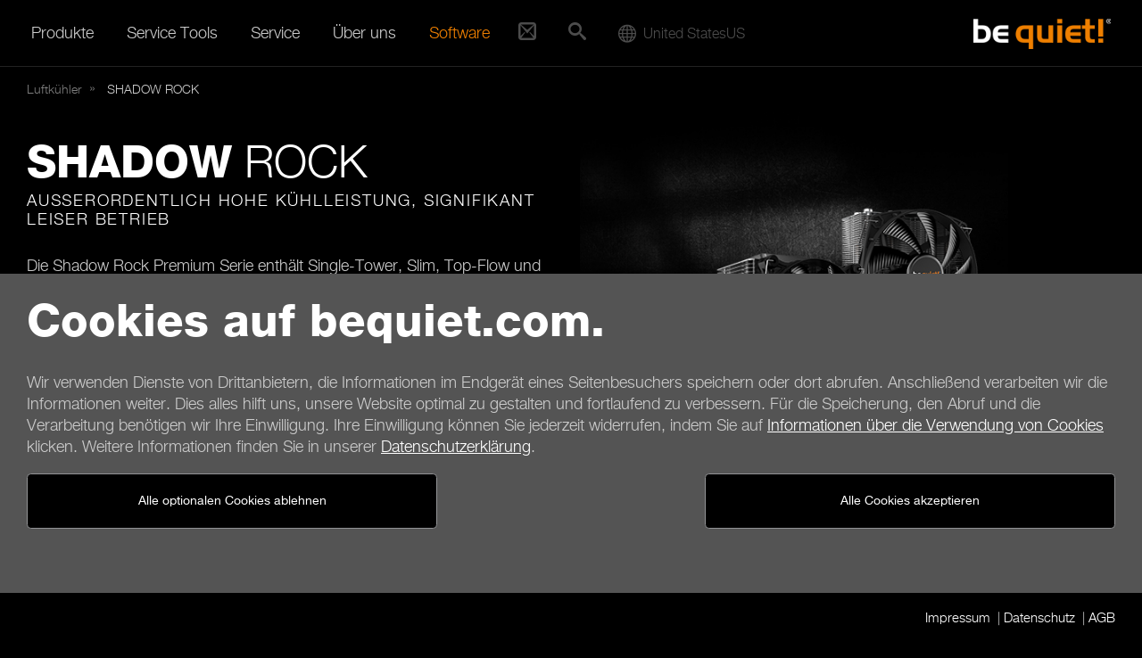

--- FILE ---
content_type: text/html; charset=UTF-8
request_url: https://www.bequiet.com/de/cpucooler/shadow-rock/794
body_size: 7307
content:
<!DOCTYPE html>
<html lang="de" class="no-js">
<head>
  <meta charset="utf-8">
  <meta http-equiv="x-ua-compatible" content="ie=edge">
  <meta name="viewport" content="width=device-width, initial-scale=1.0, user-scalable=no">
  <meta name="description" content="be quiet! ist ein Premium-Markenhersteller in den Bereichen Stromversorgung, Gehäusen und Kühlung von Desktop-PCs.">
  <meta name="robots" content="index,follow">
  <meta name="googlebot" content="index,follow">
  <meta name="X-Robots-Tag" content="index,follow">
  <meta name="google-site-verification" content="verification_token">
  <meta name="msvalidate.01" content="C3B21884A2A2BB5CCCC69DF649059C24">
  <meta name="subject" content="Leise PC-Komponenten">
  <meta name='author' content='be quiet!, info@bequiet.com'>
  <meta name='copyright' content='Listan GmbH'>
  <meta property="og:type" content="website">
  <meta property="og:url"  content="www.bequiet.com/de/cpucooler/shadow-rock/794">
  <meta property="og:title" content="SHADOW ROCK leise Luftkühler für Ihren PC von be quiet!">
  <meta property="og:description" content="Shadow Rock TF 2 | Shadow Rock LP">
  <meta property="og:image" content="https://www.bequiet.com/admin/ImageServer.php?ID=74a7ca60131@be-quiet.net&omitPreview=true">
  <meta property="og:site_name" content="be quiet!">
  <meta name="twitter:card" content="summary_large_image">
  <meta name="twitter:site" content="@bequiet_official">
  <meta name="twitter:title" content="SHADOW ROCK leise Luftkühler für Ihren PC von be quiet!">
  <meta name="twitter:description" content="Shadow Rock TF 2 | Shadow Rock LP">
  <meta name="twitter:image" content="https://www.bequiet.com/admin/ImageServer.php?ID=74a7ca60131@be-quiet.net&omitPreview=true">
  <link rel="icon" href="https://www.bequiet.com/favicon.ico" type="image/x-icon">
  <title>SHADOW ROCK leise Luftkühler für Ihren PC von be quiet!</title>
  <base href="https://www.bequiet.com/de/" />
  <link rel="stylesheet" href="./css/critical.css">
  <link rel="stylesheet" href="./css/ios-webkit-bug.css">
  <link rel="stylesheet" href="./css/fonts/iconfont.woff2.css"/><link rel="stylesheet" href="./css/fonts/HelveticaNeue.woff2.css"/><link href="https://www.bequiet.com/volumes/general/fonts/khand.css" rel="stylesheet"><link href="https://www.bequiet.com/volumes/general/fonts/open-sans.css" rel="stylesheet">
  <noscript>
    <style>.header-slider--item-content {visibility: visible}</style>
  </noscript>
  <style>
    @media print {
      html, body { background-color: white; }
      .headvisual, .header { display: none; }  
      .main-content, .h2, h2 { font-family: "Helvetica Neue",sans-serif; font-size: 18px; color: black; }
    }
  </style>
</head>
<body class="template-default template-series">

	<!-- ### CookieHint begin ################################################## -->
			<div data-module="cookies/CookieHint" data-country="us" data-language="de" class="cookie-banner">
			<div class="main--wrapper">
				<section class="offcanvas--page">
					<div class="main-content--wrapper container">
						<div class="main-content mt-2 mb-3">
							<h1>Cookies auf bequiet.com.</h1>
							<div class="row">
								<div class="col-md-12">
									<p class="cookie-banner-text">Wir verwenden Dienste von Drittanbietern, die Informationen im Endgerät eines Seitenbesuchers speichern oder dort abrufen. Anschließend verarbeiten wir die Informationen weiter. Dies alles hilft uns, unsere Website optimal zu gestalten und fortlaufend zu verbessern. Für die Speicherung, den Abruf und die Verarbeitung benötigen wir Ihre Einwilligung. Ihre Einwilligung können Sie jederzeit widerrufen, indem Sie auf <a href="./cookie-policy" target="_blank">Informationen über die Verwendung von Cookies</a> klicken. Weitere Informationen finden Sie in unserer <a href="./privacy" target="_blank">Datenschutzerklärung</a>.</p>
								</div>
								<div class="col-md-6 col-sm-12 mb-1">
									<a href="javascript:void(0);" id="cookie-accept-technical" class="btn btn-std cookie-accept">Alle optionalen Cookies ablehnen</a>

<!--									<a href="javascript:void(0);" id="cookie-policy-link" class="btn btn-std">Informationen über die Verwendung von Cookies</a>-->
								</div>
								<div class="col-md-6 col-sm-12 mb-1 flex-items-lg-top text-md-right">
									<button class="btn btn-std cookie-accept" name="btn--cookie-accept">Alle Cookies akzeptieren</button>
								</div>
							</div>
						</div>
					</div>
				</section>
			</div>
			<div class="main-content--wrapper container">
				<div class="main-content cookie-footer pt-1 pb-1">
					<ul class="horizontal-list mb-0">
						<li><a href="./imprint">Impressum</a></li>
						<li><a href="./privacy">Datenschutz</a></li>
						<li><a href="./generalterms">AGB</a></li>
					</ul>
				</div>
			</div>
		</div>
	<!-- ### CookieHint end #################################################### -->

<!-- ### Select Region/Language begin ################################################## -->
	<!-- Modal -->
	<div class="modal fade" id="ModalRegion" style="overflow: hidden;" role="dialog" aria-hidden="true"  data-module-priority="high" data-country="us" data-language="de">
		<div class="modal-dialog modal-dialog-centered" role="document">
		<div class="modal-content">
			<div class="modal-header">
				<h5 class="modal-title" id="exampleModalLongTitle">Lokalisierung der Webseite</h5>
			</div>
			<div class="modal-body">

				<form action="#cookie-hint-dismiss" name="cookie-form">
					<div id="cookie-pane">
						<div class="mt-1 mb-1">
							<div class="row">
								<div class="col-xs-12 col-md-6">
									<div class="form-group">
									  <label class="form-label">Land / Region</label>
									  <select
										name="Country"
										class="form-control"
										id="select--country"
									  >
									  </select>
									</div>
								</div>
								<div class="col-xs-12 col-md-6">
									<label class="form-label">Sprache</label>
									<select id="select--language" name="Language">
										<option value="cz">Čeština</option>
										<option value="de">Deutsch</option>
										<option value="en">English</option>
										<option value="es">Español</option>
										<option value="fr">Français</option>
										<option value="hu">Magyar</option>
										<option value="pl">Polski</option>										
										<option value="ua">Українська</option>
										<option value="cn">简体中文</option>
										<option value="tw">繁體中文</option>
									</select>
								</div>
							</div>

								<button type="submit" class="btn btn-cta d-block mx-auto mt-1 submitNewLanguage">Speichern</button>
						</div>
					</div>
				</form>

			</div>
		</div>
		</div>
	</div>
	<!-- ### Select Region/Language end #################################################### -->
	
<nav id="mainmenu" class="mainmenu" data-module="header/Mainmenu" data-module-priority="low">
	<div class="mainmenu--wrapper container">

		<div class="scrollable-area scroll-y">
			<div class="mainmenu--menu-wrapper">

				<div class="mainmenu--level-wrapper clearfix">
					<ul class="level-1 clearfix">
						<li class="is-parent is-active_">
							<span class="mainmenu--item">Produkte<i class="submenu-handle icon-caret-down"></i></span>
							<div class="mainmenu--level-wrapper mainmenu--submenu-wrapper">
								<ul class="level-2">

																														<li class="is-parent is-active_">
												<a href="./powersupply" class="mainmenu--item" title="Netzteile">Netzteile<i class="submenu-handle icon-caret-down"></i></a>
												<div class="mainmenu--level-wrapper mainmenu--submenu-wrapper mainmenu--has-image">
													<div class="mainmenu-image">
														<img src="../volumes/general/frontend/mainmenu/powersupply.jpg" alt="" />
													</div>
													<ul class="level-3">
																																										<li class="is-active_"><a href="./powersupply/dark-power-14/5760" class="mainmenu--item">Dark Power 14</a></li>
																																																								<li class="is-active_"><a href="./powersupply/dark-power-13/4040" class="mainmenu--item">Dark Power 13</a></li>
																																																								<li class="is-active_"><a href="./powersupply/straight-power-12/4100" class="mainmenu--item">Straight Power 12</a></li>
																																																								<li class="is-active_"><a href="./powersupply/power-zone-2/5580" class="mainmenu--item">Power Zone 2</a></li>
																																																								<li class="is-active_"><a href="./powersupply/pure-power-13/5929" class="mainmenu--item">Pure Power 13</a></li>
																																																								<li class="is-active_"><a href="./powersupply/pure-power-12/4063" class="mainmenu--item">Pure Power 12 </a></li>
																																																								<li class="is-active_"><a href="./powersupply/system-power-11/5608" class="mainmenu--item">System Power 11</a></li>
																																																								<li class="is-active_"><a href="./powersupply/sfx-power/2110" class="mainmenu--item">SFX Power</a></li>
																																																								<li class="is-active_"><a href="./powersupply/tfx-power-3/2311" class="mainmenu--item">TFX Power 3</a></li>
																																									</ul>
												</div>
											</li>
																																								<li class="is-parent is-active_">
												<a href="./case" class="mainmenu--item" title="PC Gehäuse">PC Gehäuse<i class="submenu-handle icon-caret-down"></i></a>
												<div class="mainmenu--level-wrapper mainmenu--submenu-wrapper mainmenu--has-image">
													<div class="mainmenu-image">
														<img src="../volumes/general/frontend/mainmenu/case.jpg" alt="" />
													</div>
													<ul class="level-3">
																																										<li class="is-active_"><a href="./case/dark-base-901/4423" class="mainmenu--item">Dark Base 901</a></li>
																																																								<li class="is-active_"><a href="./case/dark-base-701/4587" class="mainmenu--item">Dark Base 701</a></li>
																																																								<li class="is-active_"><a href="./case/light-base-900/5284" class="mainmenu--item">Light Base 900</a></li>
																																																								<li class="is-active_"><a href="./case/light-base-600/5285" class="mainmenu--item">Light Base 600</a></li>
																																																								<li class="is-active_"><a href="./case/light-base-500/6689" class="mainmenu--item">Light Base 500</a></li>
																																																								<li class="is-active_"><a href="./case/silent-base-802/4363" class="mainmenu--item">Silent Base 802</a></li>
																																																								<li class="is-active_"><a href="./case/shadow-base-800/4476" class="mainmenu--item">Shadow Base 800</a></li>
																																																								<li class="is-active_"><a href="./case/silent-base-601/4366" class="mainmenu--item">Silent Base 601</a></li>
																																																								<li class="is-active_"><a href="./case/pure-base-600/4368" class="mainmenu--item">Pure Base 600</a></li>
																																																								<li class="is-active_"><a href="./case/pure-base-501/5317" class="mainmenu--item">Pure Base 501</a></li>
																																									</ul>
												</div>
											</li>
																																								<li class="is-parent is-active_">
												<a href="./watercooler" class="mainmenu--item" title="Wasserkühler">Wasserkühler<i class="submenu-handle icon-caret-down"></i></a>
												<div class="mainmenu--level-wrapper mainmenu--submenu-wrapper mainmenu--has-image">
													<div class="mainmenu-image">
														<img src="../volumes/general/frontend/mainmenu/watercooler.jpg" alt="" />
													</div>
													<ul class="level-3">
																																										<li class="is-active_"><a href="./watercooler/silent-loop-3/5395" class="mainmenu--item">Silent Loop 3</a></li>
																																																								<li class="is-active_"><a href="./watercooler/light-loop/5181" class="mainmenu--item">Light Loop</a></li>
																																																								<li class="is-active_"><a href="./watercooler/pure-loop-3/6134" class="mainmenu--item">Pure Loop 3</a></li>
																																									</ul>
												</div>
											</li>
																																								<li class="is-parent is-active_">
												<a href="./cpucooler" class="mainmenu--item" title="Luftkühler">Luftkühler<i class="submenu-handle icon-caret-down"></i></a>
												<div class="mainmenu--level-wrapper mainmenu--submenu-wrapper mainmenu--has-image">
													<div class="mainmenu-image">
														<img src="../volumes/general/frontend/mainmenu/cpucooler.jpg" alt="" />
													</div>
													<ul class="level-3">
																																										<li class="is-active_"><a href="./cpucooler/dark-rock/793" class="mainmenu--item">Dark Rock</a></li>
																																																								<li class="is-active_"><a href="./cpucooler/shadow-rock/794" class="mainmenu--item">Shadow Rock</a></li>
																																																								<li class="is-active_"><a href="./cpucooler/pure-rock/795" class="mainmenu--item">Pure Rock</a></li>
																																									</ul>
												</div>
											</li>
																																								<li class="is-parent is-active_">
												<a href="./casefans" class="mainmenu--item" title="Lüfter">Lüfter<i class="submenu-handle icon-caret-down"></i></a>
												<div class="mainmenu--level-wrapper mainmenu--submenu-wrapper mainmenu--has-image">
													<div class="mainmenu-image">
														<img src="../volumes/general/frontend/mainmenu/casefans.jpg" alt="" />
													</div>
													<ul class="level-3">
																																										<li class="is-active_"><a href="./casefans/silent-wings-4/3696" class="mainmenu--item">Silent Wings 4</a></li>
																																																								<li class="is-active_"><a href="./casefans/light-wings/3447" class="mainmenu--item">Light Wings</a></li>
																																																								<li class="is-active_"><a href="./casefans/shadow-wings-2/1620" class="mainmenu--item">Shadow Wings 2</a></li>
																																																								<li class="is-active_"><a href="./casefans/pure-wings-3/4602" class="mainmenu--item">Pure Wings 3</a></li>
																																																								<li class="is-active_"><a href="./casefans/pure-wings-2/783" class="mainmenu--item">Pure Wings 2</a></li>
																																									</ul>
												</div>
											</li>
																																								<li class="is-parent is-active_">
												<a href="./keyboards" class="mainmenu--item" title="Tastaturen">Tastaturen<i class="submenu-handle icon-caret-down"></i></a>
												<div class="mainmenu--level-wrapper mainmenu--submenu-wrapper mainmenu--has-image">
													<div class="mainmenu-image">
														<img src="../volumes/general/frontend/mainmenu/keyboards.jpg" alt="" />
													</div>
													<ul class="level-3">
																																										<li class="is-active_"><a href="./keyboards/dark-mount/5634" class="mainmenu--item">Dark Mount</a></li>
																																																								<li class="is-active_"><a href="./keyboards/light-mount/5637" class="mainmenu--item">Light Mount</a></li>
																																									</ul>
												</div>
											</li>
																																								<li class="is-parent is-active_">
												<a href="./mice" class="mainmenu--item" title="Mäuse">Mäuse<i class="submenu-handle icon-caret-down"></i></a>
												<div class="mainmenu--level-wrapper mainmenu--submenu-wrapper mainmenu--has-image">
													<div class="mainmenu-image">
														<img src="../volumes/general/frontend/mainmenu/mice.jpg" alt="" />
													</div>
													<ul class="level-3">
																																										<li class="is-active_"><a href="./mice/dark-perk/5631" class="mainmenu--item">Dark Perk </a></li>
																																									</ul>
												</div>
											</li>
																																								<li class="is-parent is-active_">
												<a href="./accessories" class="mainmenu--item" title="Zubehör">Zubehör<i class="submenu-handle icon-caret-down"></i></a>
												<div class="mainmenu--level-wrapper mainmenu--submenu-wrapper mainmenu--has-image">
													<div class="mainmenu-image">
														<img src="../volumes/general/frontend/mainmenu/accessories.jpg" alt="" />
													</div>
													<ul class="level-3">
																																										<li class="is-active_"><a href="./accessories/power-cable/805" class="mainmenu--item">Power Cable</a></li>
																																																								<li class="is-active_"><a href="./accessories/m-2-ssd-cooler/2249" class="mainmenu--item">M.2 SSD Cooler</a></li>
																																																								<li class="is-active_"><a href="./accessories/thermal-grease/814" class="mainmenu--item">Thermal Grease</a></li>
																																																								<li class="is-active_"><a href="./accessories/riser-cable/4428" class="mainmenu--item">Riser Cable</a></li>
																																																								<li class="is-active_"><a href="./accessories/hdd-accessories/1477" class="mainmenu--item">HDD Accessories</a></li>
																																																								<li class="is-active_"><a href="./accessories/window-side-panel/807" class="mainmenu--item">Window Side Panel</a></li>
																																									</ul>
												</div>
											</li>
																																				</ul>
							</div>
						</li>
						<li class="is-parent">
							<span class="mainmenu--item">Service Tools<i class="submenu-handle icon-caret-down"></i></span>
							<div class="mainmenu--level-wrapper mainmenu--submenu-wrapper">
								<ul class="level-2">
																		<li>
										<a href="./psucalculator" class="mainmenu--item">Netzteil-Kalkulator</a>
									</li>
									<li>
										<a href="./cpucoolercheck" class="mainmenu--item">CPU-Kühler-Check</a>
									</li>
									<li>
										<a href="./compare" class="mainmenu--item">Produktvergleich</a>
									</li>
									<li>
										<a href="./wheretobuy/search" class="mainmenu--item">Bezugsquellen</a>
									</li>
								</ul>
							</div>
						</li>
						<li class="is-parent">
							<span class="mainmenu--item">Service<i class="submenu-handle icon-caret-down"></i></span>
							<div class="mainmenu--level-wrapper mainmenu--submenu-wrapper">
								<ul class="level-2">
									<li><a href="./contact" class="mainmenu--item">Kontakt</a></li>
									<li><a href="./faq" class="mainmenu--item">FAQ</a></li>
																		<li><a href="./contact/newsletter" class="mainmenu--item">Newsletter Anmeldung</a></li>
																		<li><a href="./warranty" class="mainmenu--item">Herstellergarantie</a></li>
									<li><a href="./service/aftersales" class="mainmenu--item">Reklamationsabwicklung</a></li>
									<li><a href="./download" class="mainmenu--item">Downloads</a></li>
								</ul>
							</div>
						</li>
						<li class="is-parent">
							<span class="mainmenu--item">Über uns<i class="submenu-handle icon-caret-down"></i></span>
							<div class="mainmenu--level-wrapper mainmenu--submenu-wrapper">
								<ul class="level-2">
									<li><a href="./aboutus" class="mainmenu--item">About be quiet!</a></li>
																		<li><a href="./insidebequiet" class="mainmenu--item">Blog</a></li>
									<li><a href="./press/pressreleases" class="mainmenu--item">Pressemitteilungen</a></li>
									<li><a href="./press/pressreviews" class="mainmenu--item">Pressespiegel</a></li>
									<li><a href="./nonoise" class="mainmenu--item">Lautstärke & Geräusche</a></li>
								</ul>
							</div>
						</li>
						<li class="is-parent">
							<span class="mainmenu--item"><a class="careermenu" href="./software" class="mainmenu--item">Software</a></span>
<!--							<span class="mainmenu&#45;&#45;item"><span class="careermenu">Software</span><i class="submenu-handle icon-caret-down"></i></span>-->
<!--							<div class="mainmenu&#45;&#45;level-wrapper mainmenu&#45;&#45;submenu-wrapper">-->
<!--								<ul class="level-2">-->
<!--									<li><a href="./software" class="mainmenu&#45;&#45;item">Software</a></li>-->
<!--								</ul>-->
<!--							</div>-->
						</li>
					</ul>
				</div>
			</div>

			<div class="quickcontact">
				<a href="contact" class="quickcontact-handle"><i class ="icon-mail2"></i></a>
				<ul class="level-1 clearfix">
					<li>
						<a href="contact" class="mainmenu--item">Kontakt <i class="submenu-handle icon-mail2"></i></a>
					</li>
				</ul>
			</div>

			<div class="mainmenu--quicksearch">
				<div class="quicksearch " data-module="header/Quicksearch">
	<a href="#quicksearch" class="quicksearch--handle"><i class="icon-search"></i></a>
	<div class="quicksearch--inner">
		<div class="container">
			<form action="./search" method="post">
				<fieldset>
					<div class="row flex-items-lg-middle">
						<div class="quicksearch--input-wrapper col-xs-12 col-lg-10">
							<input type="search" name="srq" placeholder="Suche..." class="quicksearch--input">
						</div>
						<div class="quicksearch--submit-wrapper col-lg-2" style="text-align:right">
							<button type="submit" class="quicksearch--submit btn btn-std">Suchen</button>
						</div>
					</div>
				</fieldset>
			</form>
		</div>
	</div>
</div>
			</div>

			<div class="mainmenu--worldwide">
					<div class="worldwide" data-module="header/Worldwide" data-country="us" data-language="de">						
		<div class="worldwide-handle-new country globedesktop">
			<div class="worldwide-text"><i class="icon-sphere"></i><span class="country-name">United States</span><span class="country-code">us</span></div>
		</div>
		<ul class="level-1 clearfix">
			<li>
				<span class="mainmenu--item worldwide-handle-new globemobile"><i class="icon-sphere"></i>&nbsp;&nbsp;United States</span>
			</li>
		</ul>
	</div>
			</div>
		</div>

	</div>
</nav>
<header id="header" class="header">
	<div class="container offcanvas--page">
		<div class="header--menu-bar--inner">
			<a class="mainmenu-handle" href="#mainmenu" data-module="header/MainmenuHandle" data-module-priority="low">
	<i class="icon-menu"></i>
</a>
			<div class="logo">
	<a href="./" title="be quiet!" class="logo--link">
		<span class="logo--image"></span>
	</a>
</div>
		</div>
	</div>
</header>

	<div class="main--wrapper">



		<section id="main" class="offcanvas--page">
			<div class="main-content--wrapper container">
				<div class="main-content">
					<nav id="breadcrumb">

	<ul class="breadcrumb" itemscope itemtype="https://schema.org/BreadcrumbList">

					<li class="breadcrumb-item " itemscope itemtype="http://data-vocabulary.org/Breadcrumb">
									<a itemprop="url" href="./cpucooler">
						<span itemprop="title">Luftkühler</span>
					</a>
							</li>
					<li class="breadcrumb-item active" itemscope itemtype="http://data-vocabulary.org/Breadcrumb">
									<span itemprop="title"><span class="heavy">SHADOW</span> ROCK</span>
							</li>
		
	</ul>

</nav>
					
<!-- ### Product IntroText begin ########################################### -->
<div class="series-container">
	<div class="row">
		<div class="col-xs-12 col-lg-6 flex-lg-last series--image-container">

			<div class="series--image">
				<picture style="float:right; margin-right:20%;">
					<source media="(min-width: 992px)" srcset="../admin/ImageServer.php?ID=74a7ca60131@be-quiet.net&omitPreview=true&width=535"/><source media="(min-width: 576px)" srcset="../admin/ImageServer.php?ID=74a7ca60131@be-quiet.net&omitPreview=true&width=500" /><img srcset="../admin/ImageServer.php?ID=74a7ca60131@be-quiet.net&omitPreview=true&width=520" src="[data-uri]" alt="" />
				</picture>
			</div>

		</div>
		<div class="col-xs-12 col-lg-6 ">

			<div class="series--content">
				<h1 class="light">
					<span class="heavy">SHADOW</span> ROCK
				</h1>
				<h2 class="subtitle d-block text-uppercase">Außerordentlich hohe Kühlleistung, signifikant leiser Betrieb</h2>
					<p>Die Shadow Rock Premium Serie enthält Single-Tower, Slim, Top-Flow und Low-Profile Kühlerdesigns. Die Kühler sorgen für eine beeindruckend hohe Kühlleistung sowie einen bemerkenswert leisen Betrieb zu einem hochattraktiven Preis innerhalb des CPU-Kühler-Premium-Segments. Egal, ob es um die Kühlung eines fortschrittlichen Gaming-PCs oder einer anspruchsvollen Grafik- und Multimedia-Anwendung geht, die Shadow Rock Kühler werden durch ihr perfektes Preis-Leistungs-Verhältnis überzeugen.</p>

					
			</div>

		</div>
	</div>
	

		
		<div class="product-variants--container" data-module="product/ProductVariants">
			<div class="product-variants">
				<ul class="product-variants--list row">
																									<li class="col-xs-4 col-md-2">
						<a href="./cpucooler/1074" class="btn btn-std product-variant">
							<img class="product-variant--image" src="../admin/ImageServer.php?ID=1888fa10549@be-quiet.net&amp;omitPreview=true&amp;width=140" alt="">
							<div class="product-variant--title">Shadow Rock TF 2</div>
						</a>
					</li>
																														<li class="col-xs-4 col-md-2">
						<a href="./cpucooler/570" class="btn btn-std product-variant">
							<img class="product-variant--image" src="../admin/ImageServer.php?ID=cae25a9485@be-quiet.net&amp;omitPreview=true&amp;width=140" alt="">
							<div class="product-variant--title">Shadow Rock LP</div>
						</a>
					</li>
														</ul>
			</div>
		</div>

	
</div>
<!-- ### Product IntroText end ############################################# -->



<!-- ### Highlight start ################################################### -->
<section class="highlight-background highlight-background--texture-1 pt-1 pb-1">
	<div class="highlight-background--inner-wrapper">
		<!-- ### Link icon start ########################################### -->
		<div class="link-icon--wrapper">
						<a href="./compare/cpucooler/series" class="link-icon link-icon--item">
				<span class="link-icon--sign rounded-circle"><i class="icon-compare"></i></span>
				<span class="link-icon--text">Serienvergleich</span>
			</a>
									<a href="./motherboardcheck" class="link-icon link-icon--item">
				<span class="link-icon--sign rounded-circle"><i class="icon-calculator"></i></span>
				<span class="link-icon--text">Mainboard-Check</span>
			</a>
								</div>
		<!-- ### Link icon end ############################################# -->
	</div>
</section>
<!-- ### highlight end ################################################### -->


<!-- ### Awards start ################################################### -->
<!-- not yet used -->
<!-- please don't delete -->


<!-- ### Awards end ################################################### -->

<!-- ### Highlight start ################################################### -->
<div class="highlight-background">
	<div class="highlight-background--inner-wrapper">
		<h2>Leistungsmerkmale</h2>

				<div class="row">
									<div class="col-xs-12 col-lg-6">
				<h4 class="has-border"><strong>Außerordentlich hohe Kühleffizienz</strong></h4>
				<ul class="series-list">
					<li>Beeindruckend hohe Kühlleistung von bis zu 190W TDP</li><li>Bis zu 5 hochleistungsfähige Heatpipes bringen die Hitze an den optimalen Punkt der Kühllamellen</li>
				</ul>
			</div>
												<div class="col-xs-12 col-lg-6">
				<h4 class="has-border"><strong>Hohe Kompatibilität, hohe Funktionalität</strong></h4>
				<ul class="series-list">
					<li>Das asymmetrische Design des Single-Towers blockiert keine Speicherbänke vor dem Kühler</li><li>Kompaktes, platzsparendes Slim-Design ermöglicht den leichten Zugriff auf Arbeitsspeicher, sogar innerhalb des engen Raums einiger PC-Gehäuse</li><li>Top-Flow-Layout mit direkter Verbindung von Bodenplatte und Kühllamellen sorgt für schnellen</li><li>Flache Low-Profile-Bauweise ist perfekt für enge PC-Gehäuse und ermöglicht den bequemen Einbau von oben auf das Mainboard</li>
				</ul>
			</div>
								</div>
				<div class="row">
									<div class="col-xs-12 col-lg-6">
				<h4 class="has-border"><strong>Sehr leiser Betrieb</strong></h4>
				<ul class="series-list">
					<li>Alle verwendeten be quiet! Lüfter in dieser Serie sind geräuschoptimiert und bieten beste Balance zwischen Kühlung und leisem Betrieb</li><li>Sogar bei höchster Drehgeschwindigkeit liegt die maximale Lautstärke nur bei 25,5dB(A)</li>
				</ul>
			</div>
												<div class="col-xs-12 col-lg-6">
				<h4 class="has-border"><strong>Hervorragender Service und Support</strong></h4>
				<ul class="series-list">
					<li>3 Jahre Herstellergarantie</li><li>Produktkonzeption, Design und Qualitätskontrolle in Deutschland</li>
				</ul>
			</div>
								</div>
		
	</div>
</div>
<!-- ### Highlight end ################################################### -->
				</div>
			</div>
		</section>

		<footer class="page-footer footer">
	<div class="container offcanvas--page">
		<div class="row align-items-center">
			<div class="col-lg-7 text-center text-lg-start">
				<div class="footer-header">
					<a href="./contact">Kontakt</a>
									</div>
				<nav class="footer-menu">
					<ul class="horizontal-list">
						<li><a href="./generalterms">AGB</a></li>						
						<li><a href="./privacy">Datenschutz</a></li>
						<li><a href="./cookie-policy">Cookies</a></li>
						<li><a href="./imprint">Impressum</a></li>
					</ul>
					<ul class="horizontal-list">
						<li><a href="./generalterms-shop">AGB für Shopkunden</a></li>
                        <li><a href="./cancellationpolicy">Widerrufsbelehrung</a></li>
                        <li><a href="./paymentoptions">Zahlungsmöglichkeiten</a></li>
                        <li><a href="./shippingoptions">Versandmöglichkeiten</a></li>
                    </ul>
				</nav>
			</div>
			<div class="col-lg-2 p-0 text-center">
				<img src="../img/svg-png/developed-in-germany-en.png"  class="footer-developed-img" alt="Developed in Germany">
			</div>


			<div class="col-lg-3 text-center text-lg-right">
				<div class="footer-social--wrapper text-lg-right">
					<b class="footer-header">be quiet! <span>Social Media</span></b>
					<div class="footer-social--links text-lg-right">
						<a href="https://de-de.facebook.com/bequietfans/" target="_blank"><img src="../img/svg-png/social-media/grey/facebook.svg" alt="facebook"></a><a href="https://www.instagram.com/bequiet_official/" target="_blank"><img src="../img/svg-png/social-media/grey/instagram.svg" alt="instagram"></a><a href="https://www.youtube.com/@bequietofficialDE" target="_blank"><img src="../img/svg-png/social-media/grey/youtube.svg" alt="youtube"></a><a href="https://discord.com/invite/bequietofficial" target="_blank"><img src="../img/svg-png/social-media/grey/discord.svg" alt="discord"></a><a href="https://www.reddit.com/r/bequietofficial/" target="_blank"><img src="../img/svg-png/social-media/grey/reddit.svg" alt="reddit"></a><a href="https://www.tiktok.com/@bequiet_official" target="_blank"><img src="../img/svg-png/social-media/grey/tiktok.svg" alt="tiktok"></a><a href="https://twitter.com/bequietofficial" target="_blank"><img src="../img/svg-png/social-media/grey/twitter.svg" alt="twitter"></a><a href="https://linkedin.com/company/be-quiet-" target="_blank"><img src="../img/svg-png/social-media/grey/linkedin.svg" alt="linkedin"></a>
					</div>
					<div class="footer-social--geolang text-lg-right">
						United States - de
					</div>
				</div>
				<div class="footer-copyright">
					<ul class="horizontal-list text-lg-right">
						<li>&copy; be quiet! 2026</li>
						<li>Alle Rechte vorbehalten</li>
					</ul>
				</div>
			</div>


		</div>
	</div>
</footer>
	</div>

<noscript>
	<link rel="stylesheet" href="./css/fonts/iconfont.woff.css" />
	<link rel="stylesheet" href="./css/fonts/HelveticaNeue.woff.css" />
</noscript>

<script async src="./js/vendor.js" data-main="./js/main" data-base="."></script>
<!-- ### CookieHintFunctional begin ################################################## -->
<!-- Modal -->
<div class="modal fade" id="cookieModalCenterFunctional" tabindex="-1" role="dialog" aria-hidden="true">
  <div class="modal-dialog modal-dialog-centered" role="document">
    <div class="modal-content">
      <div class="modal-header">
        <h5 class="modal-title">Funktions-Cookies sind nicht gesetzt.</h5>
        <button type="button" class="close" data-dismiss="modal" aria-label="Close">
          <span aria-hidden="true">&times;</span>
        </button>
      </div>
      <div class="modal-body">
        Sie können ohne Funktions-Cookies nicht fortfahren. Bitte aktivieren Sie diese.<br>
        <a href="cookie-policy" class="cookie-hint--readmore"> Mehr Informationen</a>
      </div>
    </div>
  </div>
</div>
<!-- ### CookieHintFunctional end #################################################### -->

		<!--<div
		data-module="NoLiveChat"
		data-language="de"
		data-country="us"
		class="checkfunctional rounded-circle nouserlikewrapper"
		style="display:none"
		>
			<img class="nouserlike" src="./img/mainmenu/clock.svg" alt="NoFunctionalCookie">
		</div>-->

<div data-module="galoader" data-module-priority="high"></div>

<script defer src="https://static.cloudflareinsights.com/beacon.min.js/vcd15cbe7772f49c399c6a5babf22c1241717689176015" integrity="sha512-ZpsOmlRQV6y907TI0dKBHq9Md29nnaEIPlkf84rnaERnq6zvWvPUqr2ft8M1aS28oN72PdrCzSjY4U6VaAw1EQ==" data-cf-beacon='{"version":"2024.11.0","token":"1a25458d0a8f404390495754e0ec364e","r":1,"server_timing":{"name":{"cfCacheStatus":true,"cfEdge":true,"cfExtPri":true,"cfL4":true,"cfOrigin":true,"cfSpeedBrain":true},"location_startswith":null}}' crossorigin="anonymous"></script>
</body>
<!-- created in 0.1772s] -->
</html>



--- FILE ---
content_type: text/css; charset=utf-8
request_url: https://www.bequiet.com/de/css/fonts/iconfont.woff2.css
body_size: 8286
content:
@font-face{font-family:iconfont;src:url([data-uri]) format("woff2");font-weight:400;font-style:normal}
/*# sourceMappingURL=iconfont.woff2.css.map */

--- FILE ---
content_type: application/javascript; charset=utf-8
request_url: https://www.bequiet.com/de/js/modules/header/Worldwide.js?no_cache=
body_size: 700
content:
define([
	'jQuery',
	'modules/Navfade',
	'globals/Page',
	'modules/Cookies'
], function ($, Navfade, Page, Cookie) {

	'use strict';

	var module = {
		// Don't load CSS at first …
		_loadCSS: true,
	};

	var classes = {
		isOpened: 'is-opened',
		handleIconIsClosed: 'icon-sphere',
		handleIconIsOpened: 'icon-cross'
	};

	var $body = $('body'),
		$handle = $('.worldwide-handle'),
		$worldwide = $('.worldwide'),
		$handleIcon = $worldwide.find('i'),
		cookie_language = Cookie.get('cookie_language'),
		cookie_country = Cookie.get('cookie_country')
	;

	function getQuicksearch() {
		return require('modules/header/Quicksearch');
	}

	var Quicksearch;

	module.open = function() {
		$body.addClass('worldwide--'+classes.isOpened);
		$worldwide.addClass(classes.isOpened);
		$handleIcon.removeClass(classes.handleIconIsClosed).addClass(classes.handleIconIsOpened);
		Navfade.open();

		var Quicksearch = getQuicksearch();
		if (typeof Quicksearch.close === 'function') {
			Quicksearch.close();
		}

	};

	module.close = function() {
		$body.removeClass('worldwide--'+classes.isOpened);
		$worldwide.removeClass(classes.isOpened);
		$handleIcon.removeClass(classes.handleIconIsOpened).addClass(classes.handleIconIsClosed);
	};

	module.toggle = function() {
		if ($worldwide.hasClass(classes.isOpened))
		{
			module.close();
			Navfade.close();
		}
		else
		{			
			module.open();
		}
	};

	Navfade.on('click', function() {
		module.close();
		Navfade.close();
	});

	$handle.on('click', function(event) {
		event.preventDefault();

		if($body.hasClass('template-worldwide')) {
			return false;
		}

		module.toggle();
		return false;
	});

	Page.onEndResize('modules/header/Worldwide', function() {
		module.close();
		Navfade.close();
	});

	//$('.nav-tabs a').click(function (e) {
	//    e.preventDefault()
	//    $(this).tab('show')
	//})

	var $form = $('#ModalRegion').find('[name="cookie-form"]');
	//var $selectBoxCountry = $form.find('[name="Country"]');
	//var $selectBoxLanguage = $form.find('[name="Language"]');
	var $selectCountry = $('#select--country');
	var $selectLanguage = $('#select--language');


	$( ".worldwide-handle-new" ).click(function() {
		$('#ModalRegion').modal({
			backdrop: 'static',
			keyboard: true
		});

		var group = '';
		var xhr = $.getJSON(document.location.origin +'/api/geo', {});
		xhr.done(function(json) {
			json.countries.forEach(function(model)
			{
				if (model.country_iso_code !== 'ru' && model.country_iso_code !== 'by')
				{
					if (group != model.continent_name_en)
					{
						group = model.continent_name_en;

						var optgroup = $('<optgroup>');
						optgroup.attr('label', group);

						$selectCountry.append(optgroup);
					}
					$selectCountry.append($('<option></option>').val(model.country_iso_code).html(model.country_name_en));
				}				
			});

			$selectCountry.val(cookie_country ? cookie_country : json.country);
			$selectCountry.trigger('change');

			$selectLanguage.val(cookie_language ? cookie_language : json.language);
			$selectLanguage.trigger('change');
		});
	});


	$('#ModalRegion').find('form').on('submit', function (event) {
		event.preventDefault();

		var country = $selectCountry.val().toLowerCase();
		var language = $selectLanguage.val().toLowerCase();
		var newUrl = document.location.origin + "/" + language + "/redirect2020/" + country + "/?q=" + encodeURIComponent(window.location.href);

		window.location.href = newUrl;

	});

	return module;

});


--- FILE ---
content_type: image/svg+xml
request_url: https://www.bequiet.com/img/svg-png/social-media/grey/twitter.svg
body_size: 2567
content:
<?xml version="1.0" encoding="utf-8"?>
<!-- Generator: Adobe Illustrator 27.8.0, SVG Export Plug-In . SVG Version: 6.00 Build 0)  -->
<svg version="1.1" id="Ebene_1" xmlns="http://www.w3.org/2000/svg" xmlns:xlink="http://www.w3.org/1999/xlink" x="0px" y="0px"
	 viewBox="0 0 954.7 953.8" style="enable-background:new 0 0 954.7 953.8;" xml:space="preserve">
<style type="text/css">
	.st0{display:none;}
	.st1{display:inline;}
	.st2{clip-path:url(#SVGID_00000057148506568030995200000000640894252282943108_);fill:#929292;}
	.st3{clip-path:url(#SVGID_00000150070501610183861700000016600331935975775651_);fill:#929292;}
	.st4{clip-path:url(#SVGID_00000043459599150423407410000010344329096630284464_);fill:#929292;}
	.st5{clip-path:url(#SVGID_00000165221872681802992980000016781358365809196448_);fill:#929292;}
	.st6{clip-path:url(#SVGID_00000119080157994279223200000011908185457074984358_);fill:#929292;}
	.st7{clip-path:url(#SVGID_00000173136490576336335230000002074777788045540238_);fill:#929292;}
	.st8{clip-path:url(#SVGID_00000095340877427055257780000009638596920279759802_);fill:#929292;}
	.st9{fill:#929292;}
</style>
<g id="Ebene_2_00000097481967676191907540000012314527563340691369_" class="st0">
	<rect y="0" class="st1" width="1200" height="961.3"/>
</g>
<g id="Ebene_1_00000051354179346180186010000015411920423665431454_">
	<g class="st0">
		<g class="st1">
			<g>
				<defs>
					<rect id="SVGID_1_" x="-123.2" y="56.9" width="1200" height="840"/>
				</defs>
				<clipPath id="SVGID_00000036952174532639454270000013643524887623689131_">
					<use xlink:href="#SVGID_1_"  style="overflow:visible;"/>
				</clipPath>
				<path style="clip-path:url(#SVGID_00000036952174532639454270000013643524887623689131_);fill:#929292;" d="M680.8,500.4
					L378.9,649.8c-11.8,6.4-52-2.2-52-15.6V327.5c0-13.6,40.6-22.2,52.4-15.4l289,157.3C680.4,476.3,693.1,493.8,680.8,500.4
					 M1076.8,320.3C1076.8,174.9,958.9,57,813.5,57H140.1C-5.3,56.9-123.2,174.8-123.2,320.3v313.3c0,145.4,117.9,263.3,263.3,263.3
					h673.3c145.4,0,263.3-117.9,263.3-263.3V320.3H1076.8z"/>
			</g>
		</g>
	</g>
	<g class="st0">
		<g class="st1">
			<g>
				<defs>
					<rect id="SVGID_00000141452811868607872550000003049587784921296319_" x="-1.2" y="-1.1" width="956.1" height="956.1"/>
				</defs>
				<clipPath id="SVGID_00000046303092763841219480000000538102748699844771_">
					<use xlink:href="#SVGID_00000141452811868607872550000003049587784921296319_"  style="overflow:visible;"/>
				</clipPath>
				<path style="clip-path:url(#SVGID_00000046303092763841219480000000538102748699844771_);fill:#929292;" d="M480.7,627.8
					c-83.2,0-150.8-67.7-150.8-150.8c0-83.2,67.7-150.8,150.8-150.8s150.8,67.6,150.8,150.7C631.5,560.1,563.9,627.8,480.7,627.8
					 M480.7,241.5c-129.8,0-235.4,105.6-235.4,235.4s105.6,235.4,235.4,235.4s235.5-105.6,235.5-235.4S610.6,241.5,480.7,241.5"/>
			</g>
		</g>
		<g class="st1">
			<g>
				<defs>
					<rect id="SVGID_00000000904804197930142840000016922901398227295653_" x="-1.2" y="-1.1" width="956.1" height="956.1"/>
				</defs>
				<clipPath id="SVGID_00000060727042152430072440000004919011729019176124_">
					<use xlink:href="#SVGID_00000000904804197930142840000016922901398227295653_"  style="overflow:visible;"/>
				</clipPath>
				<path style="clip-path:url(#SVGID_00000060727042152430072440000004919011729019176124_);fill:#929292;" d="M285.9,88.9
					c-108.8,0-197.2,88.5-197.2,197.2v381.7c0,108.8,88.5,197.2,197.2,197.2h381.7c108.8,0,197.3-88.5,197.3-197.2V286.1
					c0-108.8-88.5-197.2-197.3-197.2C667.6,88.9,285.9,88.9,285.9,88.9z M667.6,955H285.9C127.6,955-1.2,826.2-1.2,667.8V286.1
					C-1.2,127.7,127.6-1.1,285.9-1.1h381.7c158.4,0,287.2,128.8,287.2,287.2v381.7C954.8,826.2,826,955,667.6,955"/>
			</g>
		</g>
	</g>
	<g class="st0">
		<g class="st1">
			<g>
				<defs>
					<rect id="SVGID_00000031198033623474929260000006050874417114602919_" x="51.2" y="51.3" width="851.2" height="851.2"/>
				</defs>
				<clipPath id="SVGID_00000018214360022358083180000011285174511150559125_">
					<use xlink:href="#SVGID_00000031198033623474929260000006050874417114602919_"  style="overflow:visible;"/>
				</clipPath>
				<path style="clip-path:url(#SVGID_00000018214360022358083180000011285174511150559125_);fill:#929292;" d="M801.4,51.3H152.2
					c-55.8,0-101,45.2-101,101.1v649.1c0,55.8,45.2,101.1,101,101.1h353v-328H395.7V444h109.5V342.2c0-95.3,77.5-172.8,172.8-172.8
					h93.3v136.2H678c-20.2,0-36.6,16.4-36.6,36.6v101.9h130L751,574.6H641.4v328h159.9c55.8,0,101.1-45.2,101.1-101.1V152.4
					C902.4,96.6,857.2,51.3,801.4,51.3"/>
			</g>
		</g>
	</g>
	<g class="st0">
		<g class="st1">
			<g>
				<defs>
					<rect id="SVGID_00000138553475614347135840000004167844434813953707_" x="-58.2" y="1.1" width="1069" height="952.5"/>
				</defs>
				<clipPath id="SVGID_00000098917176161565767320000007066189530290341287_">
					<use xlink:href="#SVGID_00000138553475614347135840000004167844434813953707_"  style="overflow:visible;"/>
				</clipPath>
				<path style="clip-path:url(#SVGID_00000098917176161565767320000007066189530290341287_);fill:#929292;" d="M660,652.9
					c-46.1,0-83.6-37.5-83.6-83.6s37.5-83.6,83.6-83.6s83.5,37.5,83.5,83.6S706.1,652.9,660,652.9 M674.7,790.1
					c-57,56.9-166.3,61.4-198.4,61.4c-32.1,0-141.4-4.4-198.4-61.4c-8.5-8.4-8.5-22.2,0-30.6c8.4-8.5,22.2-8.5,30.6,0
					c35.9,35.9,112.8,48.7,167.8,48.7c54.9,0,131.8-12.8,167.8-48.7c8.5-8.4,22.2-8.4,30.6,0C683.2,767.9,683.2,781.6,674.7,790.1
					 M208.8,569.3c0-46.1,37.5-83.6,83.6-83.6s83.5,37.5,83.5,83.6s-37.5,83.5-83.5,83.5C246.3,652.8,208.8,615.4,208.8,569.3
					 M1010.8,485.7c0-64.6-52.4-117-117-117c-31.5,0-60.1,12.5-81.1,32.8c-79.9-57.7-190.1-95-312.8-99.3l53.3-250.7l174.1,37
					c2.1,44.3,38.4,79.6,83.2,79.6c46.1,0,83.6-37.4,83.6-83.5c0-46.2-37.4-83.6-83.6-83.6c-32.8,0-60.9,19.1-74.6,46.6L541.4,6.4
					c-5.4-1.2-11.1-0.1-15.7,2.9c-4.7,3-7.9,7.8-9.1,13.2l-59.5,279.7c-124.5,3.5-236.4,40.8-317.4,99.1
					c-21-20.2-49.5-32.6-80.9-32.6c-64.6,0-117,52.4-117,117c0,47.5,28.4,88.4,69.1,106.7c-1.8,11.6-2.8,23.4-2.8,35.4
					c0,180,209.5,325.9,467.9,325.9s468-145.9,468-325.9c0-11.9-1-23.6-2.7-35.1C982.2,574.4,1010.8,533.5,1010.8,485.7"/>
			</g>
		</g>
	</g>
	<g class="st0">
		<g class="st1">
			<g>
				<defs>
					<rect id="SVGID_00000048470696414897436450000010761783729849895303_" x="-85.1" y="58.3" width="1123.8" height="840.7"/>
				</defs>
				<clipPath id="SVGID_00000138573172212450117330000012861403673491870115_">
					<use xlink:href="#SVGID_00000048470696414897436450000010761783729849895303_"  style="overflow:visible;"/>
				</clipPath>
				<path style="clip-path:url(#SVGID_00000138573172212450117330000012861403673491870115_);fill:#929292;" d="M652.4,631.6
					c-56.5,0-102.3-50-102.3-111.7s45.8-111.7,102.3-111.7s102.3,50,102.3,111.7C754.7,581.6,708.9,631.6,652.4,631.6 M298.6,631.6
					c-56.5,0-102.3-50-102.3-111.7s45.8-111.7,102.3-111.7s102.3,50,102.3,111.7S355.1,631.6,298.6,631.6 M983.8,334.3
					c-15.3-42.4-37.3-88.3-37.3-88.3c-24.4-52.8-48.5-95.7-67.2-126.6c-13.1-7.4-214.2-64.5-244.5-61l-25.4,47.2l-0.3,0.4
					c-38.1-6-83.3-10.6-134.3-10.4c-48.6,0.2-91.9,4.5-128.6,10.5c-9.1-15.8-18.3-31.7-27.3-47.6c-30.4-3.6-231.4,53.6-244.6,61
					c-18.6,31-42.7,73.9-67.1,126.6c0,0-22.1,45.9-37.3,88.3C-94,511.6-89,670.3-79.2,760.8c36.8,30.5,89.1,67.5,157.5,97.5
					c46.7,20.4,89.9,32.9,126.3,40.7l56.6-102.7c-29.5-13-58.9-26-88.5-38.9c8.9-6.9,17.8-12.9,26.7-19.8
					c30.4,13.7,73.7,30.5,127.5,42.8c52.1,11.8,164.4,30.7,299.9,0c53.8-12.3,97-29.1,127.5-42.8c8.8,6.9,17.8,12.9,26.6,19.8
					c-29.5,12.9-58.9,25.9-88.5,38.9L749.1,899c36.3-7.8,79.5-20.3,126.3-40.7c68.4-30,120.7-67,157.5-97.5
					C1042.7,670.3,1047.6,511.6,983.8,334.3"/>
			</g>
		</g>
	</g>
	<g class="st0">
		<g class="st1">
			<g>
				<defs>
					<rect id="SVGID_00000033362931796223235930000004179425533229352380_" x="69.7" y="1.2" width="814.2" height="951.5"/>
				</defs>
				<clipPath id="SVGID_00000108987257371593772080000015338892548762924970_">
					<use xlink:href="#SVGID_00000033362931796223235930000004179425533229352380_"  style="overflow:visible;"/>
				</clipPath>
				<path style="clip-path:url(#SVGID_00000108987257371593772080000015338892548762924970_);fill:#929292;" d="M883.8,386.2
					c-7.8,0.7-15.6,1.2-23.4,1.2c-85.7,0-165.6-43.2-212.5-114.9v391.1c0,159.7-129.4,289.1-289.1,289.1
					c-159.6,0-289.1-129.4-289.1-289.1s129.4-289.1,289.1-289.1c6,0,11.9,0.5,17.9,0.9v142.5c-5.9-0.7-11.8-1.8-17.9-1.8
					c-81.5,0-147.5,66.1-147.5,147.5c0,81.5,66.1,147.5,147.5,147.5c81.5,0,153.5-64.2,153.5-145.7l1.4-664.3H650
					c12.9,122.2,111.4,217.7,234,226.6V386"/>
			</g>
		</g>
	</g>
	<path class="st9" d="M171.7,92.7h86.7l521.4,763.4H699L171.7,92.7z M750.2,1.2L510,305.2L302.2,1.2H1.4l359.4,520.4L20.2,952.7
		h145.9L429,620.1l229.8,332.6h293.4L577.5,404.2L896,1.2C896,1.2,750.2,1.2,750.2,1.2z"/>
</g>
</svg>


--- FILE ---
content_type: image/svg+xml
request_url: https://www.bequiet.com/img/svg-png/social-media/grey/tiktok.svg
body_size: 2677
content:
<?xml version="1.0" encoding="utf-8"?>
<!-- Generator: Adobe Illustrator 27.8.0, SVG Export Plug-In . SVG Version: 6.00 Build 0)  -->
<svg version="1.1" id="Ebene_1" xmlns="http://www.w3.org/2000/svg" xmlns:xlink="http://www.w3.org/1999/xlink" x="0px" y="0px"
	 viewBox="0 0 817.6 954.5" style="enable-background:new 0 0 817.6 954.5;" xml:space="preserve">
<style type="text/css">
	.st0{display:none;}
	.st1{display:inline;}
	.st2{clip-path:url(#SVGID_00000070113327952666002840000004541547948301771455_);fill:#929292;}
	.st3{clip-path:url(#SVGID_00000113337471994641920330000000355321479030536322_);fill:#929292;}
	.st4{clip-path:url(#SVGID_00000155859615904330127640000016543038461855427469_);fill:#929292;}
	.st5{clip-path:url(#SVGID_00000088846703782672748550000013333038811730316163_);fill:#929292;}
	.st6{clip-path:url(#SVGID_00000142897050278340475180000018291946768611276429_);fill:#929292;}
	.st7{clip-path:url(#SVGID_00000015331768106319354200000010798267723151161003_);fill:#929292;}
	.st8{clip-path:url(#SVGID_00000153663754359398328150000013706707317991963550_);fill:#929292;}
	.st9{display:none;fill:#929292;}
</style>
<g id="Ebene_2_00000097481967676191907540000012314527563340691369_" class="st0">
	<rect x="-192.9" y="0" class="st1" width="1200" height="961.3"/>
</g>
<g id="Ebene_1_00000051354179346180186010000015411920423665431454_">
	<g class="st0">
		<g class="st1">
			<g>
				<defs>
					<rect id="SVGID_1_" x="-191.2" y="58" width="1200" height="840"/>
				</defs>
				<clipPath id="SVGID_00000123436348074079022530000003448322826717147297_">
					<use xlink:href="#SVGID_1_"  style="overflow:visible;"/>
				</clipPath>
				<path style="clip-path:url(#SVGID_00000123436348074079022530000003448322826717147297_);fill:#929292;" d="M612.8,501.5
					L310.9,650.9c-11.8,6.4-52-2.2-52-15.6V328.6c0-13.6,40.6-22.2,52.4-15.4l289,157.3C612.4,477.4,625.1,494.9,612.8,501.5
					 M1008.8,321.4c0-145.4-117.9-263.3-263.3-263.3H72.1C-73.3,58-191.2,175.9-191.2,321.4v313.3C-191.2,780.1-73.3,898,72.1,898
					h673.3c145.4,0,263.3-117.9,263.3-263.3V321.4H1008.8z"/>
			</g>
		</g>
	</g>
	<g class="st0">
		<g class="st1">
			<g>
				<defs>
					<rect id="SVGID_00000168109356094055675110000000322154059431042217_" x="-69.2" width="956.1" height="956.1"/>
				</defs>
				<clipPath id="SVGID_00000152969024226120849730000000074669366057376416_">
					<use xlink:href="#SVGID_00000168109356094055675110000000322154059431042217_"  style="overflow:visible;"/>
				</clipPath>
				<path style="clip-path:url(#SVGID_00000152969024226120849730000000074669366057376416_);fill:#929292;" d="M412.7,628.9
					c-83.2,0-150.8-67.7-150.8-150.8c0-83.2,67.7-150.8,150.8-150.8S563.5,394.9,563.5,478C563.5,561.2,495.9,628.9,412.7,628.9
					 M412.7,242.6c-129.8,0-235.4,105.6-235.4,235.4s105.6,235.4,235.4,235.4S648.2,607.8,648.2,478S542.6,242.6,412.7,242.6"/>
			</g>
		</g>
		<g class="st1">
			<g>
				<defs>
					<rect id="SVGID_00000130626861927376013620000011036022898776395141_" x="-69.2" width="956.1" height="956.1"/>
				</defs>
				<clipPath id="SVGID_00000043450476091125048200000005873639235226379397_">
					<use xlink:href="#SVGID_00000130626861927376013620000011036022898776395141_"  style="overflow:visible;"/>
				</clipPath>
				<path style="clip-path:url(#SVGID_00000043450476091125048200000005873639235226379397_);fill:#929292;" d="M217.9,90
					C109.1,90,20.7,178.5,20.7,287.2v381.7c0,108.8,88.5,197.2,197.2,197.2h381.7c108.8,0,197.3-88.5,197.3-197.2V287.2
					C796.9,178.4,708.4,90,599.6,90C599.6,90,217.9,90,217.9,90z M599.6,956.1H217.9c-158.3,0-287.1-128.8-287.1-287.2V287.2
					C-69.2,128.8,59.6,0,217.9,0h381.7C758,0,886.8,128.8,886.8,287.2v381.7C886.8,827.3,758,956.1,599.6,956.1"/>
			</g>
		</g>
	</g>
	<g class="st0">
		<g class="st1">
			<g>
				<defs>
					<rect id="SVGID_00000147910965357003721990000008446466554634162331_" x="-16.8" y="52.4" width="851.2" height="851.2"/>
				</defs>
				<clipPath id="SVGID_00000109031433983754991500000018103596056679531956_">
					<use xlink:href="#SVGID_00000147910965357003721990000008446466554634162331_"  style="overflow:visible;"/>
				</clipPath>
				<path style="clip-path:url(#SVGID_00000109031433983754991500000018103596056679531956_);fill:#929292;" d="M733.4,52.4H84.2
					c-55.8,0-101,45.2-101,101.1v649.1c0,55.8,45.2,101.1,101,101.1h353v-328H327.7V445.1h109.5V343.3
					c0-95.3,77.5-172.8,172.8-172.8h93.3v136.2H610c-20.2,0-36.6,16.4-36.6,36.6v101.9h130L683,575.7H573.4v328h159.9
					c55.8,0,101.1-45.2,101.1-101.1V153.5C834.4,97.7,789.2,52.4,733.4,52.4"/>
			</g>
		</g>
	</g>
	<g class="st0">
		<g class="st1">
			<g>
				<defs>
					<rect id="SVGID_00000068646431948068772120000018192571843520393347_" x="-126.2" y="2.2" width="1069" height="952.5"/>
				</defs>
				<clipPath id="SVGID_00000155844750999905040230000002226217863045971888_">
					<use xlink:href="#SVGID_00000068646431948068772120000018192571843520393347_"  style="overflow:visible;"/>
				</clipPath>
				<path style="clip-path:url(#SVGID_00000155844750999905040230000002226217863045971888_);fill:#929292;" d="M592,654
					c-46.1,0-83.6-37.5-83.6-83.6s37.5-83.6,83.6-83.6s83.5,37.5,83.5,83.6S638.1,654,592,654 M606.7,791.2
					c-57,56.9-166.3,61.4-198.4,61.4c-32.1,0-141.4-4.4-198.4-61.4c-8.5-8.4-8.5-22.2,0-30.6c8.4-8.5,22.2-8.5,30.6,0
					c35.9,35.9,112.8,48.7,167.8,48.7c54.9,0,131.8-12.8,167.8-48.7c8.5-8.4,22.2-8.4,30.6,0C615.2,769,615.2,782.7,606.7,791.2
					 M140.8,570.4c0-46.1,37.5-83.6,83.6-83.6s83.5,37.5,83.5,83.6s-37.5,83.5-83.5,83.5C178.3,653.9,140.8,616.5,140.8,570.4
					 M942.8,486.8c0-64.6-52.4-117-117-117c-31.5,0-60.1,12.5-81.1,32.8c-79.9-57.7-190.1-95-312.8-99.3l53.3-250.7l174.1,37
					c2.1,44.3,38.4,79.6,83.2,79.6c46.1,0,83.6-37.4,83.6-83.5c0-46.2-37.4-83.6-83.6-83.6c-32.8,0-60.9,19.1-74.6,46.6L473.4,7.5
					c-5.4-1.2-11.1-0.1-15.7,2.9c-4.7,3-7.9,7.8-9.1,13.2l-59.5,279.7c-124.5,3.5-236.4,40.8-317.4,99.1
					c-21-20.2-49.5-32.6-80.9-32.6c-64.6,0-117,52.4-117,117c0,47.5,28.4,88.4,69.1,106.7c-1.8,11.6-2.8,23.4-2.8,35.4
					c0,180,209.5,325.9,467.9,325.9s468-145.9,468-325.9c0-11.9-1-23.6-2.7-35.1C914.2,575.5,942.8,534.6,942.8,486.8"/>
			</g>
		</g>
	</g>
	<g class="st0">
		<g class="st1">
			<g>
				<defs>
					<rect id="SVGID_00000011742940666472566740000000939184428340041874_" x="-153.1" y="59.4" width="1123.8" height="840.7"/>
				</defs>
				<clipPath id="SVGID_00000058549623705473547310000014683032241612944005_">
					<use xlink:href="#SVGID_00000011742940666472566740000000939184428340041874_"  style="overflow:visible;"/>
				</clipPath>
				<path style="clip-path:url(#SVGID_00000058549623705473547310000014683032241612944005_);fill:#929292;" d="M584.4,632.7
					c-56.5,0-102.3-50-102.3-111.7s45.8-111.7,102.3-111.7s102.3,50,102.3,111.7C686.7,582.7,640.9,632.7,584.4,632.7 M230.6,632.7
					c-56.5,0-102.3-50-102.3-111.7s45.8-111.7,102.3-111.7s102.3,50,102.3,111.7S287.1,632.7,230.6,632.7 M915.8,335.4
					c-15.3-42.4-37.3-88.3-37.3-88.3c-24.4-52.8-48.5-95.7-67.2-126.6c-13.1-7.4-214.2-64.5-244.5-61l-25.4,47.2l-0.3,0.4
					c-38.1-6-83.3-10.6-134.3-10.4c-48.6,0.2-91.9,4.5-128.6,10.5c-9.1-15.8-18.3-31.7-27.3-47.6c-30.4-3.6-231.4,53.6-244.6,61
					c-18.6,31-42.7,73.9-67.1,126.6c0,0-22.1,45.9-37.3,88.3C-162,512.7-157,671.4-147.2,761.9c36.8,30.5,89.1,67.5,157.5,97.5
					c46.7,20.4,89.9,32.9,126.3,40.7l56.6-102.7c-29.5-13-58.9-26-88.5-38.9c8.9-6.9,17.8-12.9,26.7-19.8
					c30.4,13.7,73.7,30.5,127.5,42.8c52.1,11.8,164.4,30.7,299.9,0c53.8-12.3,97-29.1,127.5-42.8c8.8,6.9,17.8,12.9,26.6,19.8
					c-29.5,12.9-58.9,25.9-88.5,38.9l56.7,102.7c36.3-7.8,79.5-20.3,126.3-40.7c68.4-30,120.7-67,157.5-97.5
					C974.7,671.4,979.6,512.7,915.8,335.4"/>
			</g>
		</g>
	</g>
	<g>
		<g>
			<g>
				<defs>
					<rect id="SVGID_00000145777151051573262560000006615604074558559618_" x="1.7" y="2.3" width="814.2" height="951.5"/>
				</defs>
				<clipPath id="SVGID_00000002371150234364814730000012035788203860403862_">
					<use xlink:href="#SVGID_00000145777151051573262560000006615604074558559618_"  style="overflow:visible;"/>
				</clipPath>
				<path style="clip-path:url(#SVGID_00000002371150234364814730000012035788203860403862_);fill:#929292;" d="M815.8,387.3
					c-7.8,0.7-15.6,1.2-23.4,1.2c-85.7,0-165.6-43.2-212.5-114.9v391.1c0,159.7-129.4,289.1-289.1,289.1
					C131.2,953.8,1.7,824.4,1.7,664.7s129.4-289.1,289.1-289.1c6,0,11.9,0.5,17.9,0.9V519c-5.9-0.7-11.8-1.8-17.9-1.8
					c-81.5,0-147.5,66.1-147.5,147.5c0,81.5,66.1,147.5,147.5,147.5c81.5,0,153.5-64.2,153.5-145.7l1.4-664.3H582
					c12.9,122.2,111.4,217.7,234,226.6v158.3"/>
			</g>
		</g>
	</g>
	<path class="st9" d="M103.7,93.8h86.7l521.4,763.4H631L103.7,93.8z M682.2,2.3L442,306.3L234.2,2.3H-66.6l359.4,520.4L-47.8,953.8
		H98.1L361,621.2l229.8,332.6h293.4L509.5,405.3L828,2.3C828,2.3,682.2,2.3,682.2,2.3z"/>
</g>
</svg>


--- FILE ---
content_type: application/javascript; charset=utf-8
request_url: https://www.bequiet.com/de/js/modules/header/Mainmenu.js?no_cache=
body_size: 1815
content:
define([
	'jQuery',
	'globals/Page',
	'modules/helper/EventModule',
	'modules/helper/CssConfig',
	'modules/Navfade',
	'3rdparty/ms',
	'3rdparty/jquery.menu-aim',
], function ($, Page, EventModule, CssConfig, Navfade, ms, menuAim) {
	'use strict';

	var _init_ = false;
	var module = {
		_loadCSS: false,
	};
	EventModule._extend(module);

	var classNames = {
		isOpened: 'is-opened',
		mainmenuIsOpenen: 'mainmenu--is-opened',
		level1IsOpened: 'mainmenu-level-1--is-opened',
		level2IsOpened: 'mainmenu-level-2--is-opened',
		level3IsOpened: 'mainmenu-level-3--is-opened',
        IconIsClosed: 'icon-caret-down',
        IconIsOpened: 'icon-caret-up',
	};

	var $html = $('html'),
		$body = $('body'),
		$mainmenu = $('#mainmenu'),
		$level1 = $mainmenu.find('ul.level-1'),
		$level2 = $mainmenu.find('ul.level-2')
	;

	// Internal variables
	var transitionDuration = null,
		mainmenuTimeout = null,
		submenuTimeout = null
	;

	// Until then `transitionDuration` will be 0, until the page was properly loaded and transitions should be activated.
	// So we have to wait until it's properly set.
	// @FIXME: Maybe there's a better solution...
	var transitionInterval = setInterval(function () {
		var duration = 0;
		try {
			duration = $mainmenu.css('transition-duration');
			// @INFO: In Chrome 48 [48.0.2564.116] (only tested on OSX) this returns "0,2s" instead of "0.2s"
			duration = duration.replace(/,(\d)(?=m?s)/, '.$1');
			duration = ms(duration);
		}
		catch (ex) {}

		if (duration > 0) {
			transitionDuration = duration;
			clearInterval(transitionInterval);
		}
	}, 250);


	var Quicksearch, Worldwide;


	// Fix for MS Edge when the user uses touch instead of the mouse
	$mainmenu.find('ul > li').attr('aria-haspopup', function() {
		return $(this).find('ul').length > 0;
	});


	var showOffcanvasMenu = module.showOffcanvasMenu = function() {
		return ! CssConfig.from('desktop');
	};


	/**
	 * This function shows the whole menu.
	 */
	var showMenu = module.showMenu = function () {

		$body.addClass(classNames.mainmenuIsOpenen);

		if (showOffcanvasMenu()) {
			Navfade.open();
		}
	};


	/**
	 * This function hides the whole menu.
	 */
	var hideMenu = module.hideMenu = function (immediately) {
		var time = immediately ? 0 : transitionDuration;

		// Trigger the CSS transition …
		$body.removeClass(classNames.mainmenuIsOpenen);

		// … and (possibly) wait for it
		mainmenuTimeout = setTimeout(function() {
			// Reset open states
			$mainmenu.find('li.is-parent').removeClass(classNames.isOpened);

			// Reset Icons
			$mainmenu.find('li.is-parent > .mainmenu--item > i').removeClass(classNames.IconIsOpened).addClass(classNames.IconIsClosed);

			$level1.add($level2).each(function() {
				var $this = $(this),
					data = $this.data()
				;
				if ($.isFunction(data.resetActiveRow)) {
					data.resetActiveRow();
				}
			});

			Navfade.close();

			clearTimeout(mainmenuTimeout);
		}, time);

	};

	/**
	 * This function toggles the visibility of the whole menu.
	 */
	var toggleMenu = module.toggleMenu = function () {
		if ($body.hasClass(classNames.mainmenuIsOpenen)) {
			hideMenu();
		}
		else {
			showMenu();
		}
	}; // module.toggleMenu()


	/**
	 * This function opens a specific sub-menu and the whole menu.
	 *
	 * @param  {jQuery} $row
	 */
	var openMenu = module.openMenu = function(row) {
		// showMenu();

		var $row = $(row);
		var $level = $row.closest('ul');

		$level.find('.'+ classNames.isOpened).removeClass(classNames.isOpened);
		$level.find('.submenu-handle').removeClass(classNames.IconIsOpened).addClass(classNames.IconIsClosed);

		$row.addClass(classNames.isOpened);
		$row.find('> .mainmenu--item > .submenu-handle').removeClass(classNames.IconIsClosed).addClass(classNames.IconIsOpened);

		if (Quicksearch !== undefined && typeof Quicksearch.close === 'function') {
			Quicksearch.close();
		}
		if (Worldwide !== undefined && typeof Worldwide.close === 'function') {
			Worldwide.close();
		}
		if (! showOffcanvasMenu()) {
			Navfade.close();
		}
	};

	/**
	 * This function closes a specific sub-menu.
	 *
	 * @param  {jQuery} $row
	 */
	var closeMenu = module.closeMenu = function(row) {
		var $row = $(row),
			$subRows = $row.find('ul > li')
		;

		$row.add($subRows).removeClass(classNames.isOpened);

		$row.find('.submenu-handle').removeClass(classNames.IconIsOpened).addClass(classNames.IconIsClosed);

		var $parentLevel = $row.closest('ul'),
			$subLevels = $row.find('ul')
		;
		$parentLevel.add($subLevels).each(function() {
			var $this = $(this),
				data = $this.data()
			;
			if ($.isFunction(data.resetActiveRow)) {
				data.resetActiveRow();
			}
		});

	};



	//
	// jQuery.menuAim
	//
	var level1MenuAimSettings = {
		rowSelector: '> li',
		submenuSelector: '.is-parent',
		submenuDirection: 'below',
		// enter: function(row) {
		// 	// This function will be called on mouseover
		// },
		// exit: function(row) {
		// 	// This function will be called on mouseleave
		// },
		activate: function(row) {
			if (! showOffcanvasMenu()) {
				openMenu(row);
			}
		},
		deactivate: function(row) {
			if (! showOffcanvasMenu()) {
				closeMenu(row);
			}
		},
		exitMenu: function() {
			// If this function returns true, menuAim will deactivate the currently active row on menu exit.
			return ! showOffcanvasMenu();
		},
	};

	var level2MenuAimSettings = $.extend({}, level1MenuAimSettings, {
		submenuDirection: 'right',
	});

	$level1.menuAim(level1MenuAimSettings);
	$level2.menuAim(level2MenuAimSettings);



	//
	// Event Bindings
	//
	$mainmenu.on('click.Mainmenu', 'li.is-parent > .mainmenu--item', function (event) {
		if (!showOffcanvasMenu()) {
			return;
		}
		var $this = $(this),
			$target = $(event.target),
			$row = $this.closest('li'),
			isOpened = $row.hasClass(classNames.isOpened)
		;

		if (isOpened && $target.is('.submenu-handle')) {
			event.preventDefault();
			closeMenu($row);
		}
		else if (! isOpened) {
			event.preventDefault();
			openMenu($row);
		}
	});

	// //
	// // Resize Events
	// //
	// var lastActiveBreakpoint = CssConfig.activeBreakpoint();
	// Page.onEndResize('modules/header/Mainmenu', function() {
	// 	var activeBreakpoint = CssConfig.activeBreakpoint();
	// 	if (lastActiveBreakpoint !== activeBreakpoint) {
	// 		if (! showOffcanvasMenu()) {
	// 			hideMenu(true);
	// 		}
	// 		lastActiveBreakpoint = activeBreakpoint;
	// 	}
	// });


	Navfade.on('click', function () {
		hideMenu();
	});


	$(document).on('touchstart', function (event) {
		var $target = $(event.target);
		if (! showOffcanvasMenu()
			&& $target.closest($mainmenu).length === 0
			&& ! $target.is($html)
		) {
			hideMenu();
		}
	});

	require([
		'modules/header/Quicksearch',
		'modules/header/Worldwide',
	], function(q, w) {
		Quicksearch = q;
		Worldwide = w;
	});


	return module;
});
